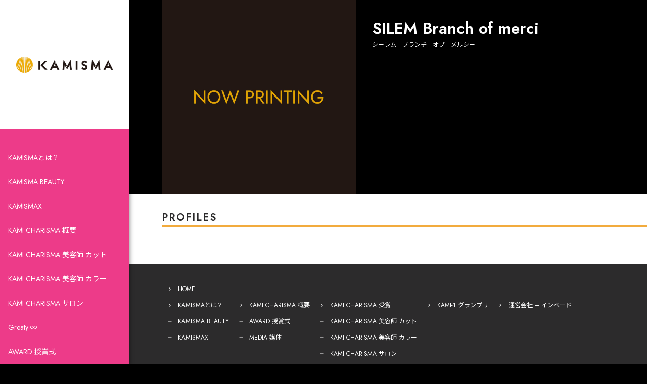

--- FILE ---
content_type: text/html; charset=UTF-8
request_url: https://kamisma.com/salon/silem-branch-of-merci/
body_size: 14721
content:
<!doctype html>
<html lang="ja">
<head>
<meta charset="UTF-8">
<meta http-equiv="content-language" content="ja">
<meta name="google" content="notranslate">
<meta name="viewport" content="width=device-width, initial-scale=1.0, minimum-scale=1.0, maximum-scale=1.0, user-scalable=no">
<meta name="format-detection" content="telephone=no">
<title>SILEM Branch of merci - KAMISMA【カミスマ】</title>
<link rel="alternate" hreflang="ja" href="https://">
<link rel="preconnect" href="https://fonts.googleapis.com">
<link rel="preconnect" href="https://fonts.gstatic.com" crossorigin>
<link href="https://fonts.googleapis.com/css2?family=Jost:wght@100;400;600&family=Noto+Sans+JP:wght@100;400;700&display=swap" rel="stylesheet">
<link href="https://fonts.googleapis.com/icon?family=Material+Icons" rel="stylesheet">
<link rel="stylesheet" href="https://fonts.googleapis.com/css2?family=Material+Symbols+Outlined:opsz,wght,FILL,GRAD@20..48,100..700,0..1,-50..200" />  
<!-- favicon -->
<link rel="apple-touch-icon" sizes="180x180" href="https://kamisma.com/cms2022/wp-content/themes/TYPE-A/favicons/apple-touch-icon.png">
<link rel="icon" type="image/png" sizes="32x32" href="https://kamisma.com/cms2022/wp-content/themes/TYPE-A/favicons/favicon-32x32.png">
<link rel="icon" type="image/png" sizes="16x16" href="https://kamisma.com/cms2022/wp-content/themes/TYPE-A/favicons/favicon-16x16.png">
<link rel="manifest" href="https://kamisma.com/cms2022/wp-content/themes/TYPE-A/favicons/site.webmanifest">
<link rel="mask-icon" href="https://kamisma.com/cms2022/wp-content/themes/TYPE-A/favicons/safari-pinned-tab.svg" color="#e83e0b">
<meta name="msapplication-TileColor" content="#e83e0b">
<meta name="theme-color" content="#ffffff">
<!-- /favicon -->
<meta name='robots' content='index, follow, max-image-preview:large, max-snippet:-1, max-video-preview:-1' />

	<!-- This site is optimized with the Yoast SEO plugin v26.7 - https://yoast.com/wordpress/plugins/seo/ -->
	<link rel="canonical" href="https://kamisma.com/salon/silem-branch-of-merci/" />
	<meta property="og:locale" content="ja_JP" />
	<meta property="og:type" content="article" />
	<meta property="og:title" content="SILEM Branch of merci - KAMISMA【カミスマ】" />
	<meta property="og:url" content="https://kamisma.com/salon/silem-branch-of-merci/" />
	<meta property="og:site_name" content="KAMISMA【カミスマ】" />
	<meta name="twitter:card" content="summary_large_image" />
	<script type="application/ld+json" class="yoast-schema-graph">{"@context":"https://schema.org","@graph":[{"@type":"WebPage","@id":"https://kamisma.com/salon/silem-branch-of-merci/","url":"https://kamisma.com/salon/silem-branch-of-merci/","name":"SILEM Branch of merci - KAMISMA【カミスマ】","isPartOf":{"@id":"https://kamisma.com/#website"},"datePublished":"2022-03-27T12:49:31+00:00","breadcrumb":{"@id":"https://kamisma.com/salon/silem-branch-of-merci/#breadcrumb"},"inLanguage":"ja","potentialAction":[{"@type":"ReadAction","target":["https://kamisma.com/salon/silem-branch-of-merci/"]}]},{"@type":"BreadcrumbList","@id":"https://kamisma.com/salon/silem-branch-of-merci/#breadcrumb","itemListElement":[{"@type":"ListItem","position":1,"name":"ホーム","item":"https://kamisma.com/"},{"@type":"ListItem","position":2,"name":"SILEM Branch of merci"}]},{"@type":"WebSite","@id":"https://kamisma.com/#website","url":"https://kamisma.com/","name":"KAMISMA【カミスマ】","description":"","potentialAction":[{"@type":"SearchAction","target":{"@type":"EntryPoint","urlTemplate":"https://kamisma.com/?s={search_term_string}"},"query-input":{"@type":"PropertyValueSpecification","valueRequired":true,"valueName":"search_term_string"}}],"inLanguage":"ja"}]}</script>
	<!-- / Yoast SEO plugin. -->


<link rel="alternate" title="oEmbed (JSON)" type="application/json+oembed" href="https://kamisma.com/wp-json/oembed/1.0/embed?url=https%3A%2F%2Fkamisma.com%2Fsalon%2Fsilem-branch-of-merci%2F" />
<link rel="alternate" title="oEmbed (XML)" type="text/xml+oembed" href="https://kamisma.com/wp-json/oembed/1.0/embed?url=https%3A%2F%2Fkamisma.com%2Fsalon%2Fsilem-branch-of-merci%2F&#038;format=xml" />
<style id='wp-img-auto-sizes-contain-inline-css' type='text/css'>
img:is([sizes=auto i],[sizes^="auto," i]){contain-intrinsic-size:3000px 1500px}
/*# sourceURL=wp-img-auto-sizes-contain-inline-css */
</style>
<style id='wp-emoji-styles-inline-css' type='text/css'>

	img.wp-smiley, img.emoji {
		display: inline !important;
		border: none !important;
		box-shadow: none !important;
		height: 1em !important;
		width: 1em !important;
		margin: 0 0.07em !important;
		vertical-align: -0.1em !important;
		background: none !important;
		padding: 0 !important;
	}
/*# sourceURL=wp-emoji-styles-inline-css */
</style>
<style id='wp-block-library-inline-css' type='text/css'>
:root{--wp-block-synced-color:#7a00df;--wp-block-synced-color--rgb:122,0,223;--wp-bound-block-color:var(--wp-block-synced-color);--wp-editor-canvas-background:#ddd;--wp-admin-theme-color:#007cba;--wp-admin-theme-color--rgb:0,124,186;--wp-admin-theme-color-darker-10:#006ba1;--wp-admin-theme-color-darker-10--rgb:0,107,160.5;--wp-admin-theme-color-darker-20:#005a87;--wp-admin-theme-color-darker-20--rgb:0,90,135;--wp-admin-border-width-focus:2px}@media (min-resolution:192dpi){:root{--wp-admin-border-width-focus:1.5px}}.wp-element-button{cursor:pointer}:root .has-very-light-gray-background-color{background-color:#eee}:root .has-very-dark-gray-background-color{background-color:#313131}:root .has-very-light-gray-color{color:#eee}:root .has-very-dark-gray-color{color:#313131}:root .has-vivid-green-cyan-to-vivid-cyan-blue-gradient-background{background:linear-gradient(135deg,#00d084,#0693e3)}:root .has-purple-crush-gradient-background{background:linear-gradient(135deg,#34e2e4,#4721fb 50%,#ab1dfe)}:root .has-hazy-dawn-gradient-background{background:linear-gradient(135deg,#faaca8,#dad0ec)}:root .has-subdued-olive-gradient-background{background:linear-gradient(135deg,#fafae1,#67a671)}:root .has-atomic-cream-gradient-background{background:linear-gradient(135deg,#fdd79a,#004a59)}:root .has-nightshade-gradient-background{background:linear-gradient(135deg,#330968,#31cdcf)}:root .has-midnight-gradient-background{background:linear-gradient(135deg,#020381,#2874fc)}:root{--wp--preset--font-size--normal:16px;--wp--preset--font-size--huge:42px}.has-regular-font-size{font-size:1em}.has-larger-font-size{font-size:2.625em}.has-normal-font-size{font-size:var(--wp--preset--font-size--normal)}.has-huge-font-size{font-size:var(--wp--preset--font-size--huge)}.has-text-align-center{text-align:center}.has-text-align-left{text-align:left}.has-text-align-right{text-align:right}.has-fit-text{white-space:nowrap!important}#end-resizable-editor-section{display:none}.aligncenter{clear:both}.items-justified-left{justify-content:flex-start}.items-justified-center{justify-content:center}.items-justified-right{justify-content:flex-end}.items-justified-space-between{justify-content:space-between}.screen-reader-text{border:0;clip-path:inset(50%);height:1px;margin:-1px;overflow:hidden;padding:0;position:absolute;width:1px;word-wrap:normal!important}.screen-reader-text:focus{background-color:#ddd;clip-path:none;color:#444;display:block;font-size:1em;height:auto;left:5px;line-height:normal;padding:15px 23px 14px;text-decoration:none;top:5px;width:auto;z-index:100000}html :where(.has-border-color){border-style:solid}html :where([style*=border-top-color]){border-top-style:solid}html :where([style*=border-right-color]){border-right-style:solid}html :where([style*=border-bottom-color]){border-bottom-style:solid}html :where([style*=border-left-color]){border-left-style:solid}html :where([style*=border-width]){border-style:solid}html :where([style*=border-top-width]){border-top-style:solid}html :where([style*=border-right-width]){border-right-style:solid}html :where([style*=border-bottom-width]){border-bottom-style:solid}html :where([style*=border-left-width]){border-left-style:solid}html :where(img[class*=wp-image-]){height:auto;max-width:100%}:where(figure){margin:0 0 1em}html :where(.is-position-sticky){--wp-admin--admin-bar--position-offset:var(--wp-admin--admin-bar--height,0px)}@media screen and (max-width:600px){html :where(.is-position-sticky){--wp-admin--admin-bar--position-offset:0px}}

/*# sourceURL=wp-block-library-inline-css */
</style><style id='global-styles-inline-css' type='text/css'>
:root{--wp--preset--aspect-ratio--square: 1;--wp--preset--aspect-ratio--4-3: 4/3;--wp--preset--aspect-ratio--3-4: 3/4;--wp--preset--aspect-ratio--3-2: 3/2;--wp--preset--aspect-ratio--2-3: 2/3;--wp--preset--aspect-ratio--16-9: 16/9;--wp--preset--aspect-ratio--9-16: 9/16;--wp--preset--color--black: #000000;--wp--preset--color--cyan-bluish-gray: #abb8c3;--wp--preset--color--white: #ffffff;--wp--preset--color--pale-pink: #f78da7;--wp--preset--color--vivid-red: #cf2e2e;--wp--preset--color--luminous-vivid-orange: #ff6900;--wp--preset--color--luminous-vivid-amber: #fcb900;--wp--preset--color--light-green-cyan: #7bdcb5;--wp--preset--color--vivid-green-cyan: #00d084;--wp--preset--color--pale-cyan-blue: #8ed1fc;--wp--preset--color--vivid-cyan-blue: #0693e3;--wp--preset--color--vivid-purple: #9b51e0;--wp--preset--gradient--vivid-cyan-blue-to-vivid-purple: linear-gradient(135deg,rgb(6,147,227) 0%,rgb(155,81,224) 100%);--wp--preset--gradient--light-green-cyan-to-vivid-green-cyan: linear-gradient(135deg,rgb(122,220,180) 0%,rgb(0,208,130) 100%);--wp--preset--gradient--luminous-vivid-amber-to-luminous-vivid-orange: linear-gradient(135deg,rgb(252,185,0) 0%,rgb(255,105,0) 100%);--wp--preset--gradient--luminous-vivid-orange-to-vivid-red: linear-gradient(135deg,rgb(255,105,0) 0%,rgb(207,46,46) 100%);--wp--preset--gradient--very-light-gray-to-cyan-bluish-gray: linear-gradient(135deg,rgb(238,238,238) 0%,rgb(169,184,195) 100%);--wp--preset--gradient--cool-to-warm-spectrum: linear-gradient(135deg,rgb(74,234,220) 0%,rgb(151,120,209) 20%,rgb(207,42,186) 40%,rgb(238,44,130) 60%,rgb(251,105,98) 80%,rgb(254,248,76) 100%);--wp--preset--gradient--blush-light-purple: linear-gradient(135deg,rgb(255,206,236) 0%,rgb(152,150,240) 100%);--wp--preset--gradient--blush-bordeaux: linear-gradient(135deg,rgb(254,205,165) 0%,rgb(254,45,45) 50%,rgb(107,0,62) 100%);--wp--preset--gradient--luminous-dusk: linear-gradient(135deg,rgb(255,203,112) 0%,rgb(199,81,192) 50%,rgb(65,88,208) 100%);--wp--preset--gradient--pale-ocean: linear-gradient(135deg,rgb(255,245,203) 0%,rgb(182,227,212) 50%,rgb(51,167,181) 100%);--wp--preset--gradient--electric-grass: linear-gradient(135deg,rgb(202,248,128) 0%,rgb(113,206,126) 100%);--wp--preset--gradient--midnight: linear-gradient(135deg,rgb(2,3,129) 0%,rgb(40,116,252) 100%);--wp--preset--font-size--small: 13px;--wp--preset--font-size--medium: 20px;--wp--preset--font-size--large: 36px;--wp--preset--font-size--x-large: 42px;--wp--preset--spacing--20: 0.44rem;--wp--preset--spacing--30: 0.67rem;--wp--preset--spacing--40: 1rem;--wp--preset--spacing--50: 1.5rem;--wp--preset--spacing--60: 2.25rem;--wp--preset--spacing--70: 3.38rem;--wp--preset--spacing--80: 5.06rem;--wp--preset--shadow--natural: 6px 6px 9px rgba(0, 0, 0, 0.2);--wp--preset--shadow--deep: 12px 12px 50px rgba(0, 0, 0, 0.4);--wp--preset--shadow--sharp: 6px 6px 0px rgba(0, 0, 0, 0.2);--wp--preset--shadow--outlined: 6px 6px 0px -3px rgb(255, 255, 255), 6px 6px rgb(0, 0, 0);--wp--preset--shadow--crisp: 6px 6px 0px rgb(0, 0, 0);}:where(.is-layout-flex){gap: 0.5em;}:where(.is-layout-grid){gap: 0.5em;}body .is-layout-flex{display: flex;}.is-layout-flex{flex-wrap: wrap;align-items: center;}.is-layout-flex > :is(*, div){margin: 0;}body .is-layout-grid{display: grid;}.is-layout-grid > :is(*, div){margin: 0;}:where(.wp-block-columns.is-layout-flex){gap: 2em;}:where(.wp-block-columns.is-layout-grid){gap: 2em;}:where(.wp-block-post-template.is-layout-flex){gap: 1.25em;}:where(.wp-block-post-template.is-layout-grid){gap: 1.25em;}.has-black-color{color: var(--wp--preset--color--black) !important;}.has-cyan-bluish-gray-color{color: var(--wp--preset--color--cyan-bluish-gray) !important;}.has-white-color{color: var(--wp--preset--color--white) !important;}.has-pale-pink-color{color: var(--wp--preset--color--pale-pink) !important;}.has-vivid-red-color{color: var(--wp--preset--color--vivid-red) !important;}.has-luminous-vivid-orange-color{color: var(--wp--preset--color--luminous-vivid-orange) !important;}.has-luminous-vivid-amber-color{color: var(--wp--preset--color--luminous-vivid-amber) !important;}.has-light-green-cyan-color{color: var(--wp--preset--color--light-green-cyan) !important;}.has-vivid-green-cyan-color{color: var(--wp--preset--color--vivid-green-cyan) !important;}.has-pale-cyan-blue-color{color: var(--wp--preset--color--pale-cyan-blue) !important;}.has-vivid-cyan-blue-color{color: var(--wp--preset--color--vivid-cyan-blue) !important;}.has-vivid-purple-color{color: var(--wp--preset--color--vivid-purple) !important;}.has-black-background-color{background-color: var(--wp--preset--color--black) !important;}.has-cyan-bluish-gray-background-color{background-color: var(--wp--preset--color--cyan-bluish-gray) !important;}.has-white-background-color{background-color: var(--wp--preset--color--white) !important;}.has-pale-pink-background-color{background-color: var(--wp--preset--color--pale-pink) !important;}.has-vivid-red-background-color{background-color: var(--wp--preset--color--vivid-red) !important;}.has-luminous-vivid-orange-background-color{background-color: var(--wp--preset--color--luminous-vivid-orange) !important;}.has-luminous-vivid-amber-background-color{background-color: var(--wp--preset--color--luminous-vivid-amber) !important;}.has-light-green-cyan-background-color{background-color: var(--wp--preset--color--light-green-cyan) !important;}.has-vivid-green-cyan-background-color{background-color: var(--wp--preset--color--vivid-green-cyan) !important;}.has-pale-cyan-blue-background-color{background-color: var(--wp--preset--color--pale-cyan-blue) !important;}.has-vivid-cyan-blue-background-color{background-color: var(--wp--preset--color--vivid-cyan-blue) !important;}.has-vivid-purple-background-color{background-color: var(--wp--preset--color--vivid-purple) !important;}.has-black-border-color{border-color: var(--wp--preset--color--black) !important;}.has-cyan-bluish-gray-border-color{border-color: var(--wp--preset--color--cyan-bluish-gray) !important;}.has-white-border-color{border-color: var(--wp--preset--color--white) !important;}.has-pale-pink-border-color{border-color: var(--wp--preset--color--pale-pink) !important;}.has-vivid-red-border-color{border-color: var(--wp--preset--color--vivid-red) !important;}.has-luminous-vivid-orange-border-color{border-color: var(--wp--preset--color--luminous-vivid-orange) !important;}.has-luminous-vivid-amber-border-color{border-color: var(--wp--preset--color--luminous-vivid-amber) !important;}.has-light-green-cyan-border-color{border-color: var(--wp--preset--color--light-green-cyan) !important;}.has-vivid-green-cyan-border-color{border-color: var(--wp--preset--color--vivid-green-cyan) !important;}.has-pale-cyan-blue-border-color{border-color: var(--wp--preset--color--pale-cyan-blue) !important;}.has-vivid-cyan-blue-border-color{border-color: var(--wp--preset--color--vivid-cyan-blue) !important;}.has-vivid-purple-border-color{border-color: var(--wp--preset--color--vivid-purple) !important;}.has-vivid-cyan-blue-to-vivid-purple-gradient-background{background: var(--wp--preset--gradient--vivid-cyan-blue-to-vivid-purple) !important;}.has-light-green-cyan-to-vivid-green-cyan-gradient-background{background: var(--wp--preset--gradient--light-green-cyan-to-vivid-green-cyan) !important;}.has-luminous-vivid-amber-to-luminous-vivid-orange-gradient-background{background: var(--wp--preset--gradient--luminous-vivid-amber-to-luminous-vivid-orange) !important;}.has-luminous-vivid-orange-to-vivid-red-gradient-background{background: var(--wp--preset--gradient--luminous-vivid-orange-to-vivid-red) !important;}.has-very-light-gray-to-cyan-bluish-gray-gradient-background{background: var(--wp--preset--gradient--very-light-gray-to-cyan-bluish-gray) !important;}.has-cool-to-warm-spectrum-gradient-background{background: var(--wp--preset--gradient--cool-to-warm-spectrum) !important;}.has-blush-light-purple-gradient-background{background: var(--wp--preset--gradient--blush-light-purple) !important;}.has-blush-bordeaux-gradient-background{background: var(--wp--preset--gradient--blush-bordeaux) !important;}.has-luminous-dusk-gradient-background{background: var(--wp--preset--gradient--luminous-dusk) !important;}.has-pale-ocean-gradient-background{background: var(--wp--preset--gradient--pale-ocean) !important;}.has-electric-grass-gradient-background{background: var(--wp--preset--gradient--electric-grass) !important;}.has-midnight-gradient-background{background: var(--wp--preset--gradient--midnight) !important;}.has-small-font-size{font-size: var(--wp--preset--font-size--small) !important;}.has-medium-font-size{font-size: var(--wp--preset--font-size--medium) !important;}.has-large-font-size{font-size: var(--wp--preset--font-size--large) !important;}.has-x-large-font-size{font-size: var(--wp--preset--font-size--x-large) !important;}
/*# sourceURL=global-styles-inline-css */
</style>

<style id='classic-theme-styles-inline-css' type='text/css'>
/*! This file is auto-generated */
.wp-block-button__link{color:#fff;background-color:#32373c;border-radius:9999px;box-shadow:none;text-decoration:none;padding:calc(.667em + 2px) calc(1.333em + 2px);font-size:1.125em}.wp-block-file__button{background:#32373c;color:#fff;text-decoration:none}
/*# sourceURL=/wp-includes/css/classic-themes.min.css */
</style>
<link rel='stylesheet' id='dashicons-css' href='https://kamisma.com/cms2022/wp-includes/css/dashicons.min.css?ver=6.9' type='text/css' media='all' />
<link rel='stylesheet' id='mmenu-css' href='https://kamisma.com/cms2022/wp-content/cache/autoptimize/css/autoptimize_single_cdbcdce418e96ff96fa053425f9dacab.css?ver=15' type='text/css' media='all' />
<link rel='stylesheet' id='ce_responsive-css' href='https://kamisma.com/cms2022/wp-content/plugins/simple-embed-code/css/video-container.min.css?ver=2.3.9' type='text/css' media='all' />
<link rel='stylesheet' id='style-css' href='https://kamisma.com/cms2022/wp-content/cache/autoptimize/css/autoptimize_single_5428462c33d3f7b808be8aebca28a6e6.css?ver=20251222924' type='text/css' media='' />
<link rel='stylesheet' id='slick-css' href='https://kamisma.com/cms2022/wp-content/cache/autoptimize/css/autoptimize_single_f38b2db10e01b1572732a3191d538707.css?ver=6.9' type='text/css' media='all' />
<link rel='stylesheet' id='slick-theme-css' href='https://kamisma.com/cms2022/wp-content/cache/autoptimize/css/autoptimize_single_f12de17e257002de14724f96d9316cf0.css?ver=6.9' type='text/css' media='all' />
<script type="text/javascript" src="https://kamisma.com/cms2022/wp-includes/js/jquery/jquery.min.js?ver=3.7.1" id="jquery-core-js"></script>
<script type="text/javascript" src="https://kamisma.com/cms2022/wp-includes/js/jquery/jquery-migrate.min.js?ver=3.4.1" id="jquery-migrate-js"></script>
<script type="text/javascript" src="https://kamisma.com/cms2022/wp-content/plugins/mmenu/js/mmenu.js?ver=15" id="mmenu-js"></script>
<link rel="https://api.w.org/" href="https://kamisma.com/wp-json/" /><link rel="alternate" title="JSON" type="application/json" href="https://kamisma.com/wp-json/wp/v2/cpt_salon/1049" /><link rel="EditURI" type="application/rsd+xml" title="RSD" href="https://kamisma.com/cms2022/xmlrpc.php?rsd" />
<meta name="generator" content="WordPress 6.9" />
<link rel='shortlink' href='https://kamisma.com/?p=1049' />
<!-- start Simple Custom CSS and JS -->
<style type="text/css">
.form_pdf_link{
	 padding: 1em;
    background: #ed3b89;
    color: #fff!important;
    border-radius: 0.5em;
    text-decoration: none;
    font-weight: 600;
    text-align: center;
	 white-space:nowrap;
}

</style>
<!-- end Simple Custom CSS and JS -->
<!-- start Simple Custom CSS and JS -->
<style type="text/css">
  .KB_card{
    width: 20em;
    padding: 1em;
    color: #333;
    border: 2px solid #b7b7b7;
    border-radius: 0.5em;
    margin: 1em;
    background: #fff;
    text-decoration: none;
    transition: .3s;
    &:hover{
      opacity: .7;
    }
    .img{
      width: 100%;
    }
    h3{
      text-align: center;
      margin: 0.5em auto;
    }
    p{
      font-size: 0.7em;
    }
    .tag_box{
      display: flex;
      flex-wrap: wrap;
      justify-content: center;
      align-items: center;
      width: 100%;
      gap: 1em;
      margin-top: 1.5em;
      .tag{
        font-size: 0.8em;
        width: calc(50% - 1em);
        padding: 0.5em 0;
		  background: #834baf;
		  border-radius: 0.3em;
        color: #fff;
        text-align: center;
        display: flex;
        flex-direction: column;
      }
    }
  }

  #KB_card_box{
     width: 90%;
     margin: auto;
     display: flex;
     flex-wrap: wrap;
     justify-content: center;
     align-items: center;

  }

  #KB_btn_box{
    display: flex;
    flex-wrap: wrap;
    justify-content: center;
    align-items: center;
    gap: 1em;
    margin: auto;
  }
  .KB_sort_btn{
    width: 12em;
    height: 4em;
    text-align: center;
    border: unset;
    background: #824baf;
    color: #fff;
    font-weight: 600;
    letter-spacing: 0.15em;
    border-radius: 0.3em;
    font-size: 1em;
    display: flex;
    justify-content: center;
    align-items: center;
    text-decoration: none;
    transition: .3s;
    &:active,
    &:hover{
      opacity: .7;
      cursor: pointer;
		border:unset;
		background: #824baf;
    }
	 &:link,
	 &:visited{
		 color:#fff;
	 }
  }
  @media screen and (max-width:790px) {
    .KB_sort_btn{
      font-size: 3vw;
    }
  }
  @media screen and (max-width:500px) {
    .KB_sort_btn{
      font-size: 3.5vw;
    }
  }</style>
<!-- end Simple Custom CSS and JS -->
</head>
<body>
<div id="silem-branch-of-merci" class="wrapper salon">
<header id="global-header">
  <a href="https://kamisma.com/" id="logo"><img src="https://kamisma.com/cms2022/wp-content/uploads/2022/03/KAMISMA-Logo.png" alt="KAMISMA【カミスマ】"></a>
  <nav id="global-nav">
    <ul>
      <li><a href="https://kamisma.com/about-kamisma/">KAMISMAとは？</a></li>
<li><a href="https://kamisma.com/kamisma-beauty/">KAMISMA BEAUTY</a></li>
<li><a href="https://kamisma.com/kamismax/">KAMISMAX</a></li>
<li><a href="https://kamisma.com/about-kami-charisma/">KAMI CHARISMA 概要</a></li>
<li><a href="https://kamisma.com/kami-charisma-stylist/cut/">KAMI CHARISMA 美容師 カット</a></li>
<li><a href="https://kamisma.com/kami-charisma-stylist/color/">KAMI CHARISMA 美容師 カラー</a></li>
<li><a href="https://kamisma.com/kami-charisma-salon/">KAMI CHARISMA サロン</a></li>
<li><a href="https://kamisma.com/greaty-infinity-all/">Greaty ∞</a></li>
<li><a href="https://kamisma.com/award/">AWARD 授賞式</a></li>
<li><a href="https://kamisma.com/media/">MEDIA 媒体</a></li>
<li class="current_page_parent"><a href="https://kamisma.com/news/">NEWS お知らせ</a></li>
<li><a href="https://kamisma.com/kami-1-gp/">KAMI-1 グランプリ</a></li>
    </ul>
  </nav>
  <ul id="btn-list">
    <li id="hamburger-btn"><span class="material-icons">menu</span></li>
  </ul>
</header>
<div class="container">
<main class="detail">
<div class="row names">
    <div class="col">
        <h1>SILEM Branch of merci<span class="kana">シーレム　ブランチ　オブ　メルシー</span></h1>
        <div class="image">
                        <img src="https://kamisma.com/cms2022/wp-content/themes/TYPE-A/images/now_printing.jpg" alt="NOW PRINTING">
                    </div>
        <div class="overview"></div>
    </div>
</div>
<div class="row profiles">
    <div class="col">
        <h2 class="title">PROFILES</h2>
        <dl>
                                                        </dl>
    </div>
</div>
</main>
<footer id="global-footer" class="row">
  <div class="col">
    <nav id="footer-nav">
      <ul>
<li><a href="https://kamisma.com/">HOME</a></li>
<li><a href="https://kamisma.com/about-kamisma/">KAMISMAとは？</a>
<ul class="sub-menu">
	<li><a href="https://kamisma.com/kamisma-beauty/">KAMISMA BEAUTY</a></li>
	<li><a href="https://kamisma.com/kamismax/">KAMISMAX</a></li>
</ul>
</li>
<li><a href="https://kamisma.com/about-kami-charisma/">KAMI CHARISMA 概要</a>
<ul class="sub-menu">
	<li><a href="https://kamisma.com/award/">AWARD 授賞式</a></li>
	<li><a href="https://kamisma.com/media/">MEDIA 媒体</a></li>
</ul>
</li>
<li><a>KAMI CHARISMA 受賞</a>
<ul class="sub-menu">
	<li><a href="https://kamisma.com/kami-charisma-stylist/cut/">KAMI CHARISMA 美容師 カット</a></li>
	<li><a href="https://kamisma.com/kami-charisma-stylist/color/">KAMI CHARISMA 美容師 カラー</a></li>
	<li><a href="https://kamisma.com/kami-charisma-salon/">KAMI CHARISMA サロン</a></li>
	<li><a href="https://kamisma.com/greaty-infinity-stylist/">Greaty ∞ 美容師</a></li>
	<li><a href="https://kamisma.com/greaty-infinity-salon/">Greaty ∞ サロン</a></li>
</ul>
</li>
<li><a href="https://kamisma.com/kami-1-gp/">KAMI-1 グランプリ</a></li>
<li><a href="https://kamisma.com/company/">運営会社 &#8211; インベード</a></li>
      </ul>
    </nav>
    <p id="copyright">&copy; 2026 KAMISMA【カミスマ】</p>
  </div>
</footer>
</div><!-- /container -->
</div><!-- /wrapper -->
<script type="speculationrules">
{"prefetch":[{"source":"document","where":{"and":[{"href_matches":"/*"},{"not":{"href_matches":["/cms2022/wp-*.php","/cms2022/wp-admin/*","/cms2022/wp-content/uploads/*","/cms2022/wp-content/*","/cms2022/wp-content/plugins/*","/cms2022/wp-content/themes/TYPE-A/*","/*\\?(.+)"]}},{"not":{"selector_matches":"a[rel~=\"nofollow\"]"}},{"not":{"selector_matches":".no-prefetch, .no-prefetch a"}}]},"eagerness":"conservative"}]}
</script>
<script type="text/javascript" id="wpfront-scroll-top-js-extra">
/* <![CDATA[ */
var wpfront_scroll_top_data = {"data":{"css":"#wpfront-scroll-top-container{position:fixed;cursor:pointer;z-index:9999;border:none;outline:none;background-color:rgba(0,0,0,0);box-shadow:none;outline-style:none;text-decoration:none;opacity:0;display:none;align-items:center;justify-content:center;margin:0;padding:0}#wpfront-scroll-top-container.show{display:flex;opacity:1}#wpfront-scroll-top-container .sr-only{position:absolute;width:1px;height:1px;padding:0;margin:-1px;overflow:hidden;clip:rect(0,0,0,0);white-space:nowrap;border:0}#wpfront-scroll-top-container .text-holder{padding:3px 10px;-webkit-border-radius:3px;border-radius:3px;-webkit-box-shadow:4px 4px 5px 0px rgba(50,50,50,.5);-moz-box-shadow:4px 4px 5px 0px rgba(50,50,50,.5);box-shadow:4px 4px 5px 0px rgba(50,50,50,.5)}#wpfront-scroll-top-container{right:16px;bottom:120px;}#wpfront-scroll-top-container img{width:48px;height:48px;}#wpfront-scroll-top-container .text-holder{color:#ffffff;background-color:#000000;width:48px;height:48px;line-height:48px;}#wpfront-scroll-top-container .text-holder:hover{background-color:#000000;}#wpfront-scroll-top-container i{color:#000000;}","html":"\u003Cbutton id=\"wpfront-scroll-top-container\" aria-label=\"\" title=\"\" \u003E\u003Cimg src=\"https://kamisma.com/cms2022/wp-content/plugins/wpfront-scroll-top/includes/assets/icons/1.png\" alt=\"\" title=\"\"\u003E\u003C/button\u003E","data":{"hide_iframe":false,"button_fade_duration":200,"auto_hide":false,"auto_hide_after":2,"scroll_offset":200,"button_opacity":0.8000000000000000444089209850062616169452667236328125,"button_action":"top","button_action_element_selector":"","button_action_container_selector":"html, body","button_action_element_offset":0,"scroll_duration":400}}};
//# sourceURL=wpfront-scroll-top-js-extra
/* ]]> */
</script>
<script type="text/javascript" src="https://kamisma.com/cms2022/wp-content/plugins/wpfront-scroll-top/includes/assets/wpfront-scroll-top.min.js?ver=3.0.1.09211" id="wpfront-scroll-top-js"></script>
<script type="text/javascript" src="https://kamisma.com/cms2022/wp-content/themes/TYPE-A/js/add.js?ver=6.9" id="add-js"></script>
<script type="text/javascript" src="https://kamisma.com/cms2022/wp-content/themes/TYPE-A/js/footerFixed.js?ver=6.9" id="footerFixed-js"></script>
<script type="text/javascript" src="https://kamisma.com/cms2022/wp-content/themes/TYPE-A/js/slick/slick.min.js?ver=6.9" id="slick-js"></script>
<script id="wp-emoji-settings" type="application/json">
{"baseUrl":"https://s.w.org/images/core/emoji/17.0.2/72x72/","ext":".png","svgUrl":"https://s.w.org/images/core/emoji/17.0.2/svg/","svgExt":".svg","source":{"concatemoji":"https://kamisma.com/cms2022/wp-includes/js/wp-emoji-release.min.js?ver=6.9"}}
</script>
<script type="module">
/* <![CDATA[ */
/*! This file is auto-generated */
const a=JSON.parse(document.getElementById("wp-emoji-settings").textContent),o=(window._wpemojiSettings=a,"wpEmojiSettingsSupports"),s=["flag","emoji"];function i(e){try{var t={supportTests:e,timestamp:(new Date).valueOf()};sessionStorage.setItem(o,JSON.stringify(t))}catch(e){}}function c(e,t,n){e.clearRect(0,0,e.canvas.width,e.canvas.height),e.fillText(t,0,0);t=new Uint32Array(e.getImageData(0,0,e.canvas.width,e.canvas.height).data);e.clearRect(0,0,e.canvas.width,e.canvas.height),e.fillText(n,0,0);const a=new Uint32Array(e.getImageData(0,0,e.canvas.width,e.canvas.height).data);return t.every((e,t)=>e===a[t])}function p(e,t){e.clearRect(0,0,e.canvas.width,e.canvas.height),e.fillText(t,0,0);var n=e.getImageData(16,16,1,1);for(let e=0;e<n.data.length;e++)if(0!==n.data[e])return!1;return!0}function u(e,t,n,a){switch(t){case"flag":return n(e,"\ud83c\udff3\ufe0f\u200d\u26a7\ufe0f","\ud83c\udff3\ufe0f\u200b\u26a7\ufe0f")?!1:!n(e,"\ud83c\udde8\ud83c\uddf6","\ud83c\udde8\u200b\ud83c\uddf6")&&!n(e,"\ud83c\udff4\udb40\udc67\udb40\udc62\udb40\udc65\udb40\udc6e\udb40\udc67\udb40\udc7f","\ud83c\udff4\u200b\udb40\udc67\u200b\udb40\udc62\u200b\udb40\udc65\u200b\udb40\udc6e\u200b\udb40\udc67\u200b\udb40\udc7f");case"emoji":return!a(e,"\ud83e\u1fac8")}return!1}function f(e,t,n,a){let r;const o=(r="undefined"!=typeof WorkerGlobalScope&&self instanceof WorkerGlobalScope?new OffscreenCanvas(300,150):document.createElement("canvas")).getContext("2d",{willReadFrequently:!0}),s=(o.textBaseline="top",o.font="600 32px Arial",{});return e.forEach(e=>{s[e]=t(o,e,n,a)}),s}function r(e){var t=document.createElement("script");t.src=e,t.defer=!0,document.head.appendChild(t)}a.supports={everything:!0,everythingExceptFlag:!0},new Promise(t=>{let n=function(){try{var e=JSON.parse(sessionStorage.getItem(o));if("object"==typeof e&&"number"==typeof e.timestamp&&(new Date).valueOf()<e.timestamp+604800&&"object"==typeof e.supportTests)return e.supportTests}catch(e){}return null}();if(!n){if("undefined"!=typeof Worker&&"undefined"!=typeof OffscreenCanvas&&"undefined"!=typeof URL&&URL.createObjectURL&&"undefined"!=typeof Blob)try{var e="postMessage("+f.toString()+"("+[JSON.stringify(s),u.toString(),c.toString(),p.toString()].join(",")+"));",a=new Blob([e],{type:"text/javascript"});const r=new Worker(URL.createObjectURL(a),{name:"wpTestEmojiSupports"});return void(r.onmessage=e=>{i(n=e.data),r.terminate(),t(n)})}catch(e){}i(n=f(s,u,c,p))}t(n)}).then(e=>{for(const n in e)a.supports[n]=e[n],a.supports.everything=a.supports.everything&&a.supports[n],"flag"!==n&&(a.supports.everythingExceptFlag=a.supports.everythingExceptFlag&&a.supports[n]);var t;a.supports.everythingExceptFlag=a.supports.everythingExceptFlag&&!a.supports.flag,a.supports.everything||((t=a.source||{}).concatemoji?r(t.concatemoji):t.wpemoji&&t.twemoji&&(r(t.twemoji),r(t.wpemoji)))});
//# sourceURL=https://kamisma.com/cms2022/wp-includes/js/wp-emoji-loader.min.js
/* ]]> */
</script>
<!-- start Simple Custom CSS and JS -->
<script type="text/javascript">
    let KB_card_all_list = [
      // 朝日 光輝
      {
        open:true,
        img:"https://kamisma.com/cms2022/wp-content/uploads/2024/07/ASAHI.jpg",
        name:"朝日 光輝",
        salon:"SUNVALLEY",
        text:"雑誌や広告のヘア&メイク、セミナーなどなど、とにかく忙しい。しかし、彼の軸はサロンワークにある。目の前のお客様をいかに美しく魅力的に仕上げるかを考える時間が好きだという。リアルトレンドを追求し、日々技術の向上も怠らないからこそ、世代を超えて多くの同業者から憧れられる存在なのだろう。ヘアメイクアップアーティストとしての豊富な経験を生かし、美容アイテムの開発にも携わる。新作は、こだわりが詰まったリキッドアイライナー「FREELY」。",
        menu:[
          {
            title:"カット",
            price:"￥5,000",
          },
          {
            title:"カラー",
            price:"￥5,000",
          },
          {
            title:"特別なメニュー",
            price:"￥5,000",
          },
        ],
        link:"#",
      },
      // いわSUN
      {
        open:false,
        img:"https://kamisma.com/cms2022/wp-content/uploads/2024/07/IWA.jpg",
        name:"いわSUN",
        salon:"i.Tokyo",
        text:"10店舗展開する「i.」グループの総合プロデューサー。月間指名売上げ3400万円の記録を持ち、4年連続年間個人総売上1億円を達成している。国内にとどまらず、海外でもセミナーを開く、ショートヘア界のトップランナー。彼が考案したかわいらしく、小顔に見える「ミニーショート」 で、髪を短くするのには抵抗があった人たちもトライしやすくなり、ショートヘア人口は爆発的に 増加した。一過性の流行りではなく、スピーディで丁寧な仕事で客足は途切れることがない。",
        menu:[
          {
            title:"カット",
            price:"￥5,000",
          },
          {
            title:"カラー",
            price:"￥5,000",
          },
          {
            title:"トリートメント",
            price:"￥5,000",
          },
        ],
        link:"#",
      },
      // 岡村 享央
      {
        open:true,
        img:"https://kamisma.com/cms2022/wp-content/uploads/2024/07/OKAMRA.jpg",
        name:"岡村 享央",
        salon:"MINX",
        text:"経済が低迷するなか、MINXは歩みを止めず世界から注目されるトレンド発信地・渋谷に大型サロ ンをオープン。リアルとデジタルを融合させた最先端のサロンだ。どんなにテクノロジーが進化し ても、お客様の髪をデザインし、カットするのは人。長いキャリアを誇りカットの名手と言われる 岡村氏だが、常に基本を大切にし、そこから幅、奥行きを広げて、顧客を飽きさせない新鮮なスタ イルを提供している。自分自身が進化し続けることで、新しい提案ができるのだという。",        
        menu:[
          {
            title:"カット",
            price:"￥5,000",
          },
          {
            title:"カラー",
            price:"￥5,000",
          },
          {
            title:"トリートメント",
            price:"￥5,000",
          },
        ],
        link:"#",
      },
      // 川島 文夫
      {
        open:true,
        img:"https://kamisma.com/cms2022/wp-content/uploads/2024/07/KAWASHIMA.jpg",
        name:"川島 文夫",
        salon:"PEEK-A-BOO 青山",
        text:"「生涯美容師」であり続けたいと、75歳の今もフロアに立つ、美容界の生きるレジェンド。半世紀にわたりハサミを握り、数えきれない人たちを幸せにしてきた。世界が認めた「ボックスボ ブ」は、時代が変わっても愛されるヘアスタイルとして残り続けている。お客様のオーダーに最大限応えられるよう、技術も感性もアップデートすることを忘れない。不動の地位を得ても常に変化と挑戦を求めて突き進む姿は、サロンスタッフのみならず、全国の美容師の指針となっている。",
        menu:[
          {
            title:"カット",
            price:"￥5,000",
          },
          {
            title:"カラー",
            price:"￥5,000",
          },
          {
            title:"トリートメント",
            price:"￥5,000",
          },
        ],
        link:"#",
      },
      // 川畑 タケル
      {
        open:true,
        img:"https://kamisma.com/cms2022/wp-content/uploads/2024/07/KAWABATA.jpg",
        name:"川畑 タケル",
        salon:"BEAUTRIUM 七里ヶ浜",
        text:"最高のロケーションと、ハッピーオーラただよう川畑氏との相 乗効果で、サロンに一歩足を踏み入れるだけで極上の癒やしが 得られる。海が一望できる場所にサロンを構えてから15年がたった。やわらかく動く髪を生む「スライドカット」の神技は、ますます冴えわたる。「ナチュラル&ちょっとのインパクト」をテーマに、街のなかで目を引くスタイルを作り出す。子どもの頃から養ってきた審美眼と、自由な発想でオリジナリティを確 立している。",
        menu:[
          {
            title:"カット",
            price:"￥5,000",
          },
          {
            title:"カラー",
            price:"￥5,000",
          },
          {
            title:"トリートメント",
            price:"￥5,000",
          },
        ],
        link:"#",
      },
      // 小西 恭平
      {
        open:true,
        img:"https://kamisma.com/cms2022/wp-content/uploads/2024/07/KONISHI.jpg",
        name:"小西 恭平",
        salon:"COA GINZA",
        text:"Instagramのフォロワー数は2023年11月現在、47.7万人と美容師No.1を誇る、インフルエンサー。2021年に独立し、COAをオープンし、現在は3店舗まで拡大。美容学校時代からカットが好きで、常に練習をしていた努力家。ミディアムからロングの女性らしいスタイルに定評があり、レイヤーカットにおいてはトップクラス。COAの中心メンバーとともにレイヤーのカットテクニックをまとめた本を出版。メディアにも多数出演し、今後の美容界をリードする一人になるだろう。",
        menu:[
          {
            title:"カット",
            price:"￥5,000",
          },
          {
            title:"カラー",
            price:"￥5,000",
          },
          {
            title:"トリートメント",
            price:"￥5,000",
          },
        ],
        link:"#",
      },
      // 齋藤 正太
      {
        open:true,
        img:"https://kamisma.com/cms2022/wp-content/uploads/2024/07/SAITOU.jpg",
        name:"齋藤 正太",
        salon:"syn",
        text:"メンズビューティ界の若きカリスマ。美的センスにあふれ、独自の世界観で他のメンズヘアとは一線を画す。理論に基づいた確かな技術と、心が動かされる美しさを表現するスキルが合わさり、魅 力的なスタイルを提案できるのだ。お客様を深く知り、どんなスタイルにしたいのかをしっかりと聞き出して周りからもカッコいいと言われるデザインを構築していく。彼にカットしてもらうと自己肯定感が上がるそうだ。自身の技術と哲学をまとめた著書を出版し、反響呼んでいる。",
        menu:[
          {
            title:"カット",
            price:"￥5,000",
          },
          {
            title:"カラー",
            price:"￥5,000",
          },
          {
            title:"トリートメント",
            price:"￥5,000",
          },
        ],
        link:"#",
      },
      // 高木 琢也
      {
        open:true,
        img:"https://kamisma.com/cms2022/wp-content/uploads/2024/07/TAKAGI.jpg",
        name:"高木 琢也",
        salon:"OCEAN TOKYO",
        text:"2013年に誕生したOCEAN TOKYOが10年を迎え、200人のスタッフを抱えるまでに。記念の年に、小栗旬さんを起用した動画CMを制作し話題となった。この10年の間には日本最大ヘアコンテスト3連覇、『プロフェッショナル仕事の流儀』(NHK)に異例の4回出演、パリコレでのヘア担当、数々 のヘアショー、テレビ出演、著名人のヘア&メイク……。ここでは語り切れないほどの実績を残してきた。話題性だけでなく誰よりも努力し、有言実行。快進撃はまだまだ続きそうだ。",
        menu:[
          {
            title:"カット",
            price:"￥5,000",
          },
          {
            title:"カラー",
            price:"￥5,000",
          },
          {
            title:"トリートメント",
            price:"￥5,000",
          },
        ],
        link:"#",
      },
      // 奈良 裕也
      {
        open:true,
        img:"https://kamisma.com/cms2022/wp-content/uploads/2024/07/NARA.jpg",
        name:"奈良 裕也",
        salon:"SHIMA HARAJUKU",
        text:"SHIMAの看板を背負いながら、世界をまたにかけヘアメイクアップアーティストとして活動。他業種の人たちと交流を深め、多様な価値観に触れることがサロンワークみも生きていくるという。本職は美容師であるということを忘れず、どんなに忙しくてもお客様と向き合う時間を作っている。リアルではシンプルなスタイルを基本とするが、ヘアショーなどクリエイティブな面では奇想天外な発想で毎回驚きを与えてくれる。ボーダレス時代らしい、新しい美容師像を作り上げた一人だ。",
        menu:[
          {
            title:"カット",
            price:"￥5,000",
          },
          {
            title:"カラー",
            price:"￥5,000",
          },
          {
            title:"トリートメント",
            price:"￥5,000",
          },
        ],
        link:"#",
      },
      // 松永 英樹
      {
        open:true,
        img:"https://kamisma.com/cms2022/wp-content/uploads/2024/07/MATSUNAGA.jpg",
        name:"松永 英樹",
        salon:"ABBEY",
        text:"ベーシックカットの匠といえば、松永氏の名が挙がるだろう。どの角度からみても美しいフォルムを生み出すテクニックは神技。その技術を学びたいと美容学校、美容室から講師のオファーが絶えない。アジアを中心に海外でもセミナーを開催。また、カットテクニックをまとめた著書も出版。自身3冊目 となる『パートカット全部』は、前髪やもみあげなどパートごとのテクニックを紹介し、好評を得ている。30年以上のキャリアに甘えることなく、日々技術を磨くことを忘れない姿勢は学びたいところだ。",
        menu:[
          {
            title:"カット",
            price:"￥5,000",
          },
          {
            title:"カラー",
            price:"￥5,000",
          },
          {
            title:"トリートメント",
            price:"￥5,000",
          },
        ],
        link:"#",
      },
      // 宮村 浩気
      {
        open:true,
        img:"https://kamisma.com/cms2022/wp-content/uploads/2024/07/MIYAMURA.jpg",
        name:"宮村 浩気",
        salon:"AFLOAT",
        text:"その時代の流行を取り入れながら、一貫しているのはかわいくてモテるスタイル。「かわいくしかできない」と言えるのは、元祖・カリスマゆえ。やわらかく動く毛束を生み出すカット技術は、オリジナリティを追求して編み出したもの。巻き髪のテクニックもオンリーワンだが、家でも再現できるようにヘアアイロンをプロデュースし、大ヒットとなった。セミナーやヘアショーへの出演依頼も多く、国内外を飛び回る日々。勢いは衰えることなく美容界の先頭集団を走り続けている。",
        menu:[
          {
            title:"カット",
            price:"￥5,000",
          },
          {
            title:"カラー",
            price:"￥5,000",
          },
          {
            title:"トリートメント",
            price:"￥5,000",
          },
        ],
        link:"#",
      },
    ]
    
    KB_btn_load();
    KB_card_load(KB_card_all_list);

    function KB_btn_load() {
      KB_btn_box.innerHTML = `
        <button class="KB_sort_btn" onclick="KB_open_sort(this);KB_select_reset();">
          メニュー公開中
        </button>
        <select class="KB_sort_btn" onchange="KB_menu_sort(this.value,this);" name="category_select">
          <option value="" disabled selected>
            カテゴリーで選ぶ
          </option>
          <option value="カット">
            カット
          </option>
          <option value="パーマ">
            パーマ
          </option>
          <option value="トリートメント">
            トリートメント
          </option>
          <option value="ヘッドスパ">
            ヘッドスパ
          </option>
          <option value="カラー">
            カラー
          </option>
        </select>
        <button class="KB_sort_btn" onclick="KB_menu_sort(this.value,this);KB_select_reset();" value="特別なメニュー">
          特別なメニュー
        </button>
        <a class="KB_sort_btn" href="https://beauty.kamisma.com/concierge">
          ご相談窓口
        </a>
      `;
    }

    function KB_card_load(card_list) {
      KB_card_box.innerHTML = "";

      if(typeof KB_card_box !== 'undefined'){
        for (let i = 0; i < card_list.length; i++) {
          let menus = `<div class="tag_box">`; 
          for (let j = 0; j < card_list[i].menu.length; j++) {
            menus += `
              <div class="tag">
                <span>
                  `+card_list[i].menu[j].title+`
                </span>
                <span>
                  `+card_list[i].menu[j].price+`
                </span>
              </div>
            `;
          }
          menus += `</div>`; 

          KB_card_box.insertAdjacentHTML("beforeend",`
            <a href="`+card_list[i].link+`" class="KB_card">
              <img class="img" src="`+card_list[i].img+`" alt="">
              <h3>
                `+card_list[i].name+`<br>
                <small>`+card_list[i].salon+`</small>
              </h3>
              <p>
                `+card_list[i].text+`
              </p>
              `+menus+`
            </a>
          `)
        }
      }

      if (KB_card_box.children.length == 0) {
        KB_card_box.innerHTML = `
          <p>
            <br>
            <br>
            条件に合う美容師が見つかりませんでした。<br>
          </p>
        `
      }
    }

    function KB_open_sort(click_DOM) {
      KB_card_load(KB_card_all_list.filter(stylist => stylist.open === true));

      let btns = document.getElementsByClassName("KB_sort_btn");
      for (let i = 0; i < btns.length; i++) {
        btns[i].style.background = "#824baf";
        btns[i].style.color = "#fff";
      }
      click_DOM.style.background = "#eee";
      click_DOM.style.color = "#824baf";
    }

    function KB_menu_sort(sort_code,click_DOM) {
      KB_card_load(KB_card_all_list.filter(stylist => stylist.menu.some( menus => menus.title === sort_code )));

      let btns = document.getElementsByClassName("KB_sort_btn");
      for (let i = 0; i < btns.length; i++) {
        btns[i].style.background = "#824baf";
        btns[i].style.color = "#fff";
      }
      click_DOM.style.background = "#eee";
      click_DOM.style.color = "#824baf";
    }

    function KB_select_reset() {
      console.log(document.getElementsByName("category_select"));
      document.getElementsByName("category_select")[0].children[0].selected = true;
    }
</script>
<!-- end Simple Custom CSS and JS -->
</body>
</html>


--- FILE ---
content_type: text/css
request_url: https://kamisma.com/cms2022/wp-content/cache/autoptimize/css/autoptimize_single_5428462c33d3f7b808be8aebca28a6e6.css?ver=20251222924
body_size: 7556
content:
@charset "utf-8";article,aside,details,figcaption,figure,footer,header,hgroup,hr,menu,nav,section{display:block}a,hr{padding:0}abbr,address,article,aside,audio,b,blockquote,body,canvas,caption,cite,code,dd,del,details,dfn,div,dl,dt,em,fieldset,figcaption,figure,footer,form,h1,h2,h3,h4,h5,h6,header,hgroup,html,i,iframe,img,ins,kbd,label,legend,li,mark,menu,nav,object,ol,p,pre,q,samp,section,small,span,strong,sub,summary,sup,table,tbody,td,tfoot,th,thead,time,tr,ul,var,video{margin:0;padding:0;border:0;outline:0;font-size:100%;vertical-align:baseline;background:0 0;font-weight:400}ins,mark{background-color:#ff9;color:#000}body{line-height:1}nav ul{list-style:none}blockquote,q{quotes:none}blockquote:after,blockquote:before,q:after,q:before{content:'';content:none}a{margin:0;font-size:100%;vertical-align:baseline;background:0 0}ins{text-decoration:none}mark{font-style:italic;font-weight:700}del{text-decoration:line-through}abbr[title],dfn[title]{border-bottom:1px dotted;cursor:help}table{border-collapse:collapse;border-spacing:0}hr{height:1px;border:0;border-top:1px solid #ccc;margin:1em 0}input,select{vertical-align:middle}img.bgmaximage{position:fixed!important}.material-icons{font-family:'Material Icons';font-weight:400;font-style:normal;font-size:24px;display:inline-block;line-height:1;text-transform:none;letter-spacing:normal;word-wrap:normal;white-space:nowrap;direction:ltr;-webkit-font-smoothing:antialiased;text-rendering:optimizeLegibility;-moz-osx-font-smoothing:grayscale;font-feature-settings:'liga'}html{width:100%;min-height:100%;margin:0;padding:0;-webkit-overflow-scrolling:touch;font-size:62.5%;font-display:swap;height:-webkit-fill-available;font-family:'Jost','Noto Sans JP',sans-serif;font-weight:100;background-color:#000;color:#ec6d88}body{width:100%;font-size:1.4rem;line-height:2;margin:0;padding:0;background-color:#fff;color:#2c2b2c;-webkit-text-size-adjust:100%;min-height:100vh;min-height:-webkit-fill-available}h1,h2,h3,h4,h5{line-height:1.5;font-weight:400;margin-bottom:.5em}h1{font-size:3.2rem}h2{font-size:2rem}h3{font-size:1.6rem}p{margin:1em 0}del{text-decoration:line-through 2px solid #e0465a}img{vertical-align:bottom;max-width:100%;height:auto;line-height:0;object-fit:contain}table{width:100%;margin-bottom:1em;text-align:left;border-collapse:collapse}th,td{padding:.5em;border:1px solid #ccc}table th,table td{width:auto !important}ul,ol{margin:0 0 1em 2em}a:link,a:visited{color:#231815;transition:.2s}a:hover{color:#231815;opacity:.8}img.alignleft,img.alignright{margin:0 0 1em}video{vertical-align:bottom;max-width:640px;margin:0 auto}@media(min-width:768px){h1{font-size:3.2rem}h2{font-size:2.4rem}h3{font-size:2rem}img.alignleft{width:calc(50% - 16px);float:left;margin:0 16px 16px 0}img.alignright{width:calc(50% - 16px);float:right;margin:0 0 16px 16px}}.link{text-align:center}.link a{display:inline-flex;align-items:center;justify-content:center;min-height:44px;border:3px double #a4752d;text-decoration:none;padding:0 1em;width:50%;max-width:414px;transition:.2s}.link a:hover{background-color:#a4752d;color:#fff}.title-border{display:flex;align-items:center;color:#fa0000}.title-border:before,.title-border:after{border-top:1px dashed #666;content:"";flex-grow:1}.title-border:before{margin-right:1rem}.title-border:after{margin-left:1rem}#global-header,.row,.col{box-sizing:border-box;margin:0;width:100%}.wrapper{margin:0;padding:0;min-height:100%;height:100%;width:100%}#global-header{height:48px;position:fixed;left:0;top:0;z-index:999}.container{padding-top:48px;overflow:hidden;min-height:100vh}.row{padding:0}.col{padding:16px}@media(min-width:768px){.row{padding:0 32px}}@media(min-width:1024px){.wrapper{display:flex}.col{padding:32px}#global-header{position:sticky;overflow-y:scroll;height:100vh;width:256px}.container{height:100%;width:calc( 100% - 256px );padding:0;position:static}}@media(min-width:1280px){.col,.cols-2,.cols-3{width:1024px;margin:0 auto}}#error404{text-align:center;min-height:calc( 100vh - 48px )}@media(min-width:768px){#eroor-404{min-height:calc( 100vh - 72px )}}.youtube{position:relative;width:100%;padding-top:56.25%}.youtube iframe{position:absolute;top:0;right:0;width:100% !important;height:100% !important}#global-access{margin:128px 0 0;padding:1px 0 0;background-color:#a4752d;color:#fff}#global-access .col{padding:32px}#global-access ul{margin:0;list-style:none;font-size:1.4rem;text-align:center}#global-access ul li{line-height:1.5}#global-access ul li a{text-decoration:none;color:#fff}.google-map{box-sizing:border-box;position:relative;width:100%;height:0;padding-bottom:100vw;overflow:hidden;border:1px solid #333;margin:1em 0}.google-map iframe{position:absolute;top:0;left:0;width:100%;height:100%;pointer-events:none}@media(min-width:768px){.google-map{padding-bottom:calc( 100vmin * .58 )}}#global-header{transition:.2s;background-color:#fff;-webkit-filter:drop-shadow(0 3px 5px rgba(0,0,0,.5));-moz-filter:drop-shadow(0 3px 5px rgba(0,0,0,.5));-ms-filter:drop-shadow(0 3px 5px rgba(0,0,0,.5));filter:drop-shadow(0 3px 5px rgba(0,0,0,.5))}#global-header #logo{flex-grow:0;margin-right:auto;display:flex;align-items:center;box-sizing:border-box;height:48px;width:auto;padding:0 8px}#global-header #logo:hover{opacity:1}#global-header #logo img{object-fit:contain;height:28px}#global-header #btn-list{list-style:none;display:flex;margin:0;width:auto;position:absolute;top:0;right:0}#global-header #btn-list li{margin:0;padding:0;min-width:48px;line-height:0}#global-header #btn-list li span,#global-header #btn-list li a{display:flex;align-items:center;justify-content:center;background-color:#ed3b89;color:#fff;text-decoration:none;cursor:pointer;padding:0;margin:0;height:48px;min-width:48px;font-size:2rem;box-sizing:border-box}#global-header #btn-list li span{font-size:32px}@media(min-width:1024px){#global-header{background-color:#ed3b89}#global-header #logo{flex-grow:0;height:256px;padding:0 32px;background-color:#fff}#global-header #logo img{height:auto}#global-header #btn-list{margin:0}#global-header #hamburger-btn{display:none}}#global-nav{display:none}@media(min-width:1024px){#global-nav{box-sizing:border-box;display:block;margin:32px 0;padding:0}#global-nav ul{margin:0;padding:0}#global-nav ul li{margin:0;padding:0}#global-nav ul li a{display:flex;height:48px;align-items:center;text-decoration:none;padding:0 16px;position:relative;color:rgba(255,255,255,1)}#global-nav ul li a:hover{color:rgba(255,255,255,.75)}#global-nav ul li a:after{position:absolute;left:0;bottom:0;display:block;content:"";height:1px;background-color:rgba(255,255,255,.8);transition:.5s;width:0}#global-nav ul li.current-menu-item a,#global-nav ul li.current-post-ancestor a{background-color:#fff;color:#da4b88}#global-nav ul li a:hover:after{width:100%}#global-nav ul.sub-menu{position:absolute;background-color:rgba(255,255,255,.5);transition:all .5s ease;top:72px;width:auto;display:block;visibility:hidden;opacity:0}}.mm-listitem a.mm-listitem__text{color:#fff}li.mm-listitem_selected a.mm-listitem__text{background-color:rgba(255,255,255,.2)}#global-footer{position:relative;background-color:#2c2b2c;color:#fff;margin-top:32px}#global-footer .col{padding-bottom:128px}#global-footer #copyright{font-size:1.2rem;text-align:center;margin:32px 0 0}#footer-nav{font-size:1.2rem}#footer-nav ul{margin:0}#footer-nav>ul:last-child{border-bottom:1px solid rgba(255,255,255,.3)}#footer-nav ul li{margin:0}#footer-nav ul li a{position:relative;box-sizing:border-box;text-decoration:none;color:#fff;display:flex;align-items:center;min-height:40px;padding:0 8px 0 32px;background-color:rgba(0,0,0,0);border-top:1px solid rgba(255,255,255,.3)}#footer-nav .sub-menu{display:flex;flex-wrap:wrap}#footer-nav .sub-menu li{width:50%;flex-grow:1}#footer-nav .sub-menu a{color:#fff;background-color:rgba(0,0,0,0)}#footer-nav a:before{position:absolute;top:0;left:0;display:flex;align-items:center;justify-content:center;font-family:"Material Icons";content:"keyboard_arrow_right";width:32px}#footer-nav .sub-menu a:before{content:"remove"}#footer-nav a:before{height:100%}@media(min-width:1024px){#footer-nav ul{display:flex;justify-content:flex-start;flex-wrap:wrap;width:100%;margin:0}#footer-nav ul:last-child{border:none}#footer-nav ul li:first-child{width:100%}#footer-nav ul li a{min-height:32px;background-color:rgba(0,0,0,0);border-top:1px solid rgba(0,0,0,.0)}#footer-nav ul li a:hover{text-decoration:underline}#footer-nav ul li ul{flex-direction:column;margin:0}#footer-nav ul li ul li{float:none}#footer-nav .sub-menu li{width:100%}}#intro{background-color:#000;min-height:256px;box-sizing:border-box}#intro .title{margin:0;padding:0;color:#fff;min-height:256px;display:flex;flex-direction:column;align-items:center;justify-content:center;word-break:keep-all;text-align:center}#intro h1#txt-title span{display:block;font-size:1.4rem}#intro h1#txt-title span.subtitle{font-size:1.4rem;color:#eba900}#intro h1#img-title{justify-content:center}#intro h1#img-title img{object-fit:cover;min-height:256px;max-height:512px}#intro.row{display:block}#intro .col{position:relative;padding:0 16px}#intro ul.bg-images{box-sizing:border-box;list-style:none;margin:0;padding:0 0 calc( 25vw - 16px ) 0}#intro ul.bg-images li{display:block}#intro ul.bg-images li img{object-fit:cover;height:calc( 100vw - 32px );width:calc( 100vw - 32px )}#intro #overview{max-width:40em;margin:0 0 0 auto;padding-top:calc( 32px - 2.1em )}#kami-charisma-stylist #intro,#kami-charisma-salon #intro{background-color:#000}#greaty-infinity-stylist #intro,#greaty-infinity-salon #intro{background-color:#aa202a}#home .links{position:fixed;bottom:24px;left:0;z-index:9999;width:100%;height:80px;transition:.2s;opacity:1}#home .links.fixed{opacity:1}#home .links ul{display:flex;justify-content:space-between;list-style:none;margin:0;padding:0}#home .links ul li{height:80px;width:calc( 100% / 2 - 16px );margin:8px;-webkit-filter:drop-shadow(0 3px 5px rgba(0,0,0,.5));-moz-filter:drop-shadow(0 3px 5px rgba(0,0,0,.5));-ms-filter:drop-shadow(0 3px 5px rgba(0,0,0,.5));filter:drop-shadow(0 3px 5px rgba(0,0,0,.5))}#home .links ul li a{display:flex;align-items:center;justify-content:center;background-color:#000;color:#fff;height:64px;width:100%;text-decoration:none;border-radius:4px;line-height:1.2;text-align:center}#home .links ul li.beauty a{background-color:rgba(84,27,134,.9)}#home .links ul li.max a{background-color:rgba(255,234,0,.9);color:#000}@media(min-width:1024px){#home .links{position:fixed;left:256px;z-index:9999;width:calc( 100% - 256px );height:80px;transition:.2s;opacity:1}}.contents{position:relative;padding:0}.contents .row:last-child{border:none;padding-bottom:64px}.contents .content h2{position:relative;display:flex;padding-left:1.5em}.contents .content h2:before{position:absolute;top:0;left:0;display:block;font-family:'Material Icons';content:'radio_button_checked';height:24px;width:24px;margin-right:8px;color:#f2ab3d}.contents img{box-sizing:border-box}.contents header,.contents footer{box-sizing:border-box;width:100%;padding:0}.contents .cols-2 .col,.contents .cols-3 .col{border-radius:5px;margin:0;padding:16px}.contents .overview{text-align:center}@media(min-width:768px){.contents header .col{padding:32px 16px 0}.contents footer .col{padding:0 16px 32px}.contents .cols-2,.contents .cols-3{display:flex;justify-content:space-between}.contents .cols-2 .col,.contents .cols-3 .col{margin:32px 0}.contents .cols-2 .col{width:calc( 100% / 2 - 16px )}.contents .cols-3 .col{width:calc( 100% / 3 - 16px )}}.reserve{background-color:#e8e4dd}.reserve h2{text-align:center;background-color:#fff;color:#000;display:flex;align-items:center;justify-content:center;padding:0 32px;min-height:64px;max-width:256px;margin:32px auto;letter-spacing:.1em;font-weight:700;line-height:1.2}.reserve .wrap{display:flex;flex-wrap:wrap}.reserve section{box-sizing:border-box;background-color:#fff;margin:8px;width:calc(( 100% / 2 ) - 16px )}.reserve section a{display:flex;flex-direction:column;text-decoration:none;color:#000}.reserve section a header{order:2;padding:8px;box-sizing:border-box;font-size:1.4rem}.reserve section a header h3{font-size:1.6rem}.reserve section a header h3 .english,.reserve section a header h3 .kana{display:block;font-size:1.2rem}.reserve section a header ul{list-style:none;margin:0}.reserve section img{order:1}@media (min-width:768px){.reserve section{width:calc(( 100% / 4 ) - 16px )}}.gallery-auto,.gallery-modal{position:relative;width:100%}.gallery-auto ul,.gallery-modal ul{list-style:none;margin:0;padding:0}.gallery-auto video{width:100%}.gallery-modal .modal-btn{display:flex;width:calc( 100% + 16px );margin:-8px}.gallery-modal .modal-btn li{margin:8px;cursor:pointer;transition:.2s;width:100%}.gallery-modal .modal-btn li:hover{opacity:.8}.gallery-modal .modal{display:none;position:fixed;top:0;left:0;height:100vh;width:100%;z-index:9999}.gallery-modal .modal-content{left:50%;padding:40px;position:absolute;top:50%;transform:translate(-50%,-50%);width:100%}.gallery-modal .modal-bg{background:rgba(0,0,0,.9);height:100vh;position:absolute;width:100%}.gallery-modal .modal-content video{width:100%}.gallery-modal span{position:absolute;bottom:8px;right:8px;font-size:32px;color:#fff}@media (min-width:1024px){.gallery-modal .modal-content{width:640px}}.banner{z-index:888}#kami1-zero-entry{position:absolute;top:auto;right:0;bottom:0;left:0;margin:auto;width:180px}#kami1-zero-entry a{display:block}#kami1-zero-entry a img{height:auto;width:180px;object-fit:contain}@media(min-width:768px){#kami1-zero-entry{width:256px}#kami1-zero-entry a img{height:auto;width:256px}}.media h2{text-align:center;background-color:#fff;color:#000;display:flex;align-items:center;justify-content:center;padding:0 32px;min-height:64px;max-width:256px;margin:32px auto;letter-spacing:.1em;font-weight:700}.media .wrap{display:flex;flex-wrap:wrap;justify-content:space-between}.media .wrap div{width:50%;background-color:#fff}.media .wrap div>p{margin:.5em 0;padding:0;line-height:1.2}@media(min-width:768px){.media .wrap div{width:25%}}.page-link ul{display:flex;flex-wrap:wrap;list-style:none;margin:0}.page-link ul li{box-sizing:border-box;width:calc( 100% / 2 )}.page-link ul li:nth-of-type(n+3){border-top:.5px solid #fff}.page-link ul li:nth-of-type(odd){border-right:.5px solid #fff}.page-link ul li a{display:flex;flex-direction:column;align-items:center;justify-content:center;min-height:80px;text-decoration:none;line-height:1.2}.page-link ul li a span{display:block}.item-list .col{padding:16px 8px}.btn-area{margin:0 -8px 8px;padding:0;line-height:1;display:flex;justify-content:space-between;list-style:none;background-color:#2c2b2c;border-radius:3px 3px 0 0}.btn-area li{height:48px;display:flex;align-items:center;justify-content:center;flex-grow:1;border:1px solid #ccc;background-color:rgba(255,255,255,.9);cursor:pointer}.btn-area li:nth-of-type(n+2){border-left:none}.btn-area li:first-child{border-radius:3px 0 0}.btn-area li:last-child{border-radius:0 3px 0 0}.btn-area li.active{background-color:rgba(255,255,255,1);border-bottom:1px solid rgba(255,255,255,0)}.btn-area li img{height:16px;object-fit:contain}.items{display:none;padding:0;flex-wrap:wrap}.items.active{display:flex}.items section{box-sizing:border-box;background-color:#e8e4dd;margin:8px;width:calc(( 100% / 2 ) - 16px )}.items section a{display:flex;flex-direction:column;text-decoration:none;color:#000}.items section a header{order:2;padding:8px;box-sizing:border-box;font-size:1.4rem}.items section a header h2{font-size:1.6rem}.items section a header h2 .english,.items section a header h2 .kana{display:block;font-size:1.2rem}.items section a header ul{list-style:none;margin:0}.items section img{order:1}@media (min-width:768px){.items section{width:calc(( 100% / 4 ) - 16px )}}.detail .names .col{display:flex;flex-direction:column;padding-bottom:0;position:relative}.detail .title{display:block;border-bottom:3px double #f2ab3d;font-size:2rem;font-weight:600;letter-spacing:.1em}.detail .names{background-color:#000;color:#fff}.detail .names h1{order:2;font-size:3.2rem;font-weight:700;margin:16px 0 0}.detail .names h1 .kana{font-size:1.2rem;display:block}.detail .names h1 .english{font-size:1.6rem;display:block;margin:8px 0 0;color:#a548ff}.detail .names .image{order:1;margin:-16px -16px 0}.detail .names .image img{width:100%}.detail .names .overview{order:3}.detail .names .star{list-style:none;margin:0;padding:0;position:absolute;top:calc( 100vw - 48px );left:16px}.detail .names .star img{height:32px}.detail .profiles dl dt{clear:both;float:left}.detail .profiles dl dd{padding-left:6em}.detail .interview{text-align:center}.detail .images ul{list-style:none;margin:0 -4px;padding:0;display:flex;justify-content:center}.detail .images ul li{width:calc(( 100% / 3 ) - 8px );margin:4px}.detail .videos ul{list-style:none;margin:0;padding:0;text-align:center}.detail .videos ul li{margin:16px auto}.detail video{width:100%}.detail .results ul{margin:0;list-style:none}.detail .results ul li{line-height:1.2;font-size:1.4rem;padding:4px 0}.detail .links{position:fixed;bottom:24px;left:0;z-index:9999;width:100%;height:80px;transition:.2s;opacity:1}.detail .links.fixed{opacity:1}.detail .links ul{display:flex;justify-content:space-between;list-style:none;margin:0;padding:0}.detail .links ul li{height:80px;width:calc( 100% / 2 - 16px );margin:8px;-webkit-filter:drop-shadow(0 3px 5px rgba(0,0,0,.5));-moz-filter:drop-shadow(0 3px 5px rgba(0,0,0,.5));-ms-filter:drop-shadow(0 3px 5px rgba(0,0,0,.5));filter:drop-shadow(0 3px 5px rgba(0,0,0,.5))}.detail .links ul li a{display:flex;align-items:center;justify-content:center;background-color:#000;color:#fff;height:64px;width:100%;text-decoration:none;border-radius:4px;line-height:1.2;text-align:center}.detail .links ul li.beauty a{background-color:rgba(25,175,81,.9)}.detail .links ul li.max a{background-color:rgba(253,124,35,.9)}.detail .social ul,.detail .stylist ul{list-style:none;margin:0;display:flex;justify-content:center}.detail .social ul li,.detail .stylist ul li{margin:8px}.detail .social ul li a{display:flex;height:48px;width:48px}.detail .social ul li a:hover,.detail .stylist ul li a:hover{opacity:.8}.detail .stylist ul li{width:calc( 100% / 3 - 16px);margin:8px}.detail .stylist ul li a{display:flex;flex-direction:column;text-decoration:none;justify-content:center}.detail .stylist ul li a h3{order:2;text-align:center;font-size:1.4rem}.detail .stylist ul li a img{order:1}@media (min-width:768px){.detail .names .col{display:grid;grid-template-rows:128px 256px;grid-template-columns:384px calc( 100% - 384px );padding-top:0}.detail .names h1{grid-row:1;grid-column:2/3;margin:0;padding:32px 0 32px 32px}.detail .names .image{margin:0}.detail .names .overview{grid-row:2/3;grid-column:2/3;padding:0 0 32px 32px}.detail .names .star{top:calc( 384px - 48px );left:48px}}@media (min-width:1024px){.detail .images ul li{width:calc(( 100% / 4 ) - 8px );margin:4px}.detail .videos ul{display:flex;flex-wrap:wrap;justify-content:space-between}.detail .videos ul li{width:calc( 100% / 2 - 16px )}.detail .stylist ul li{width:calc( 100% / 5 )}.detail .links{bottom:200px;left:auto;right:32px;width:160px;height:160px;transition:.2s}.detail .links ul{justify-content:flex-end;flex-direction:column}.detail .links ul li{width:100%}.detail .links ul li a{height:72px}}#home-eyecatch{background-color:#000}#home-eyecatch.gallery-auto .col{padding:0}#home-eyecatch.gallery-auto .col video{width:100%;max-width:100%}#home-link-about.page-link{background-color:#000}#home-link-about.page-link ul{justify-content:center;padding:0;display:flex}#home-link-about.page-link ul li{width:256px;margin:16px}#home-link-about.page-link ul li a{background-color:#000;color:#231815;font-weight:700;min-height:60px}#home-link-about.page-link ul li a span{font-size:1.2rem}#home-link-page{padding:0}#home-link-page.page-link .col{padding:0}#home-link-page.page-link ul li a{background-color:#ed3b89;color:#fff;font-weight:700}#home-link-page.page-link ul li a img{max-height:32px;max-width:80%}#home-link-page.page-link ul li a span{font-size:1.2rem}#home .media{background-color:#df8bb3}@media (min-width:1024px){#home-link-page{display:none}}#news-archive h2:before{display:none}#news-archive footer{margin:32px 0}#news-archive footer a.viewmore{display:flex;align-items:center;justify-content:center;height:48px;width:256px;text-decoration:none;background-color:#2c2b2c;color:#fff;margin:0 auto}#news-archive footer a.viewmore:hover{opacity:.8}#news-archive section a{display:flex;flex-wrap:wrap;text-decoration:none;justify-content:space-between;border-bottom:1px solid #ccc;box-sizing:border-box;padding:12px 0}.news .title,.news .date,.news .category,.news .image{margin:0;padding:0;line-height:1.2;min-height:32px;display:flex;align-items:center}.news .title{order:3;font-size:1.4rem;width:100%}.news .date{order:1;margin-right:12px}.news .category{order:2;list-style:none;font-size:1.2rem}.news .category li{background-color:#df8bb3;color:#fff;margin:4px;padding:0 8PX;min-height:24px;display:flex;align-items:center;justify-content:center;line-height:0}.news .category li.kamisma{background-color:#df8bb3}@media (min-width:768px){#news-archive section a{flex-wrap:nowrap;justify-content:flex-start}#news-archive section a:hover{opacity:.8}.news .title{width:auto;margin-left:16px;order:3}.news .date{order:1}.news .category{order:2}}#news #intro{height:128px}#news #intro .title{letter-spacing:.1em;height:128px}#news article{max-width:60em;margin:0 auto}#news article header{display:flex;flex-wrap:wrap;justify-content:space-between}#news article header .title{font-size:2rem;margin:16px 0;font-weight:700}@media (min-width:768px){#news article header{justify-content:flex-start}#news article header .title{width:100%;font-size:2.4rem}}@media (min-width:1024px){#news #intro,#news #intro .title{height:256px}}#about-kamisma .gallery-modal .modal-btn li{width:50%}@media (min-width:1024px){#about-kami-charisma .contents .cols-3{flex-wrap:wrap}#about-kami-charisma .contents .cols-3 .col{width:50%}}#media .cols-3{flex-wrap:wrap}@media (min-width:1024px){#media .cols-3 .col{width:calc( 100% / 2 )}#media .cols-3 .col a:hover{opacity:.8}}#award .cols-3{flex-wrap:wrap}#award #previous{background-color:#f1f1f1}@media (min-width:1024px){#award .cols-3 .col{width:calc( 100% / 2 )}#award .cols-3 .col a:hover{opacity:.8}#award .cols-3 .cont-3{width:100%}}#new-basic-cut-academy main a{display:flex;align-items:center;justify-content:center;min-height:48px;background-color:#ed3b89;color:#fff;text-decoration:none;border-radius:4px}@media(min-width:768px){#new-basic-cut-academy main a{max-width:420px;margin:0 auto}}form{width:100%;margin:0 auto}form dl dt{font-weight:700;padding:1em 0 0}form dl dd{padding:.5em 0 2em}form dl dt.required:after{content:"※";color:#e83e0b;font-weight:400;margin-left:.5em}form .note{color:#144961;font-size:1.4rem;margin-top:.5em}input[type=radio],input[type=checkbox]{appearance:none;display:none;float:none}input[type=radio]+span:before,input[type=checkbox]+span:before{font-family:"Material Symbols Outlined";display:inline-flex;margin:0;padding:0;margin-right:.25em;font-size:2.4rem;color:#999}input[type=radio]:checked+span:before,input[type=checkbox]:checked+span:before{color:#ed3b89}input[type=radio]+span:before{content:'radio_button_unchecked'}input[type=radio]:checked+span:before{content:"radio_button_checked"}input[type=checkbox]+span:before{content:'check_box_outline_blank'}input[type=checkbox]:checked+span:before{content:"select_check_box"}.mw_wp_form .mwform-radio-field,.mw_wp_form .mwform-checkbox-field{margin-right:3em}.mw_wp_form .mwform-radio-field-text,.mw_wp_form .mwform-checkbox-field-text{display:flex;align-items:center;word-break:keep-all}.mw_wp_form .horizontal-item{display:block;margin-left:0 !important;margin-bottom:.5em}.vertical-item{border-bottom:1px dashed #999}input[type=text],input[type=number],input[type=email],input[type=url],input[type=submit],select,button,textarea,submit{margin:0;padding:0;background:0 0;border:none;border-radius:0;outline:none;-webkit-appearance:none;-moz-appearance:none;appearance:none;box-sizing:border-box;font-size:1.4rem}input[type=text],input[type=number],input[type=email],input[type=url],textarea,select{background-color:#f7f7f7;border:1px solid #fff;border-bottom:1px solid #999;padding:1em;width:100%}select{width:4em}input[type=text].date{width:12em}select#school,select#course{width:auto}textarea{height:10em}input[type=text]:focus,input[type=number]:focus,input[type=email]:focus,input[type=url]:focus,select:focus,textarea:focus{background-color:#fff;border:1px solid #ed3b89}form input[type=submit]{font-size:1.6rem;padding:1em 2em;display:block;margin:32px auto;cursor:pointer;border-radius:4px;border:none;transition:.2s;background-color:#e1ac3b;color:#fff;box-shadow:2px 2px 4px rgba(0,0,0,.5);white-space:normal;line-height:1.5}form input[type=submit]:hover{background-color:#e83e0b}form input[type=number]#age{width:6em}form label{cursor:pointer}.ui-datepicker-week-end:first-child{color:red}.ui-datepicker-week-end:last-child{color:#00f}form ::placeholder{color:#523a1a}form .name input{width:49%}form .zip input:nth-of-type(1){width:3em;margin:0 .2em;display:inline}form .zip input:nth-of-type(2){width:4em;margin:0 0 0 .2em}form .tel input:nth-of-type(1){width:5em;margin:0 .2em 0 0;display:inline}form .tel input:nth-of-type(2){width:5em;margin:0 .2em;display:inline}form .tel input:nth-of-type(3){width:5em;margin:0 0 0 .2em}form .date input{width:16em}::-webkit-input-placeholder{color:#ccc}form h2{margin:32px 0;text-align:center}form .address input:last-child{margin-top:8px}p.toggle{text-align:center;cursor:pointer;line-height:44px;border:1px solid #ccc;display:block;width:auto;padding:0 16px;box-sizing:border-box}.mwform-checkbox-field,.mwform-radio-field{margin:0;padding:0}.mwform-checkbox-field,.mwform-radio-field input{margin:0;padding:0}.horizontal-item{margin:0;padding:0}form .error{color:#f29600}#agree{text-align:center;margin:2em 0;padding:1em;border:1px solid #e83e0b}#agree p{margin:0 0 1em}#agree span{color:#e83e0b}.date{padding-bottom:1em}.time{padding-top:0}@media(max-width:600px){.time{display:flex}.time .time-title{padding-top:1em}.time-area{display:flex;align-items:center;flex-direction:column}.time-area span:nth-of-type(2){transform:rotate(-90deg);align-self:center;padding:.5em 0}}@media (min-width:768px){form{width:768px}form dl dt{clear:both;float:left}form dl dd{padding-left:12em}form dl dd.address{width:100%}input[type=text],input[type=email],input[type=radio],input[type=checkbox]{width:50%}}.kb_reserve_h2{font-size:1.7em;text-align:center;font-weight:600;color:#333}.kb_reserve_h2 small{font-size:.7em;font-weight:600}.star3{color:#eba900}.color3{color:#ed3b89}.kami1_hub{h2{text-align:center;margin:2em auto;font-size:2em;font-weight:600;position:relative}h3{position:relative;text-align:center;margin:auto;width:fit-content;font-size:1.8em;&:before{content:"";position:absolute;top:100%;width:calc(100% + 2em);left:-1.1em;height:.2em;-webkit-clip-path:polygon(5% 0%,100% 0%,95% 100%,0% 100%);clip-path:polygon(5% 0%,100% 0%,95% 100%,0% 100%);background:linear-gradient(111.3deg,#eb5331 9.6%,#ffdf18 93.6%)}}h4{text-align:center;margin:1em auto;strong{font-size:2em;font-weight:600}}p{strong{font-weight:600;color:#f0772f;font-size:1.3em}span{font-weight:600;color:#28;font-size:1.3em}}.kami1_LP_link{font-weight:600;padding:1em 5em;border:2px solid #eb5331;color:#ea5231;display:flex;justify-content:center;align-items:center;white-space:wrap;text-align:center;text-decoration:unset;width:fit-content;margin:3em auto 6em}.emblem{width:15em;display:block;margin:1em auto 0}.kami1_archive{ul{list-style:none;display:flex;flex-wrap:wrap;justify-content:flex-start;align-items:flex-start;width:24.5em;margin:auto;gap:2em;li{width:fit-content;a{display:flex;flex-direction:column;justify-content:center;align-items:center;white-space:nowrap;width:11em;img{width:7em;height:10em;object-fit:contain}       }}}}}#greaty-infinity-all #intro{background-color:#aa202a}.journal_link{display:flex;flex-direction:column;width:25em;max-width:90%;text-decoration:none;margin:1em auto;border:3px solid #eee;filter:drop-shadow(0.4em 0.4em 0px #eee);img{width:100%}span{display:flex;justify-content:center;align-items:center;padding:.6em 0 .8em;width:100%;//background:#dc761d;background:#255957;color:#fff;font-weight:600}&.august{span{background:#eb9e46}}&.september{span{background:#bd2e1f}}&.october{span{background:#004aad}}&.december{span{background:#0097b2}}&.january{span{background:#03bf62}}&.february{span{background:#ff5758}}&.march{span{background:#ff65c4}}&.april{span{background:#7f6602}}&.may{span{background:#ffde5a}}&.june{span{background:#8c52ff}}&.july{span{background:#c0ff72}}&.august{span{background:#ff914d}}}.summary{font-size:1em}.accordion-001{max-width:100%;background-color:#fff}.accordion-001:not([open]){margin-bottom:7px}.accordion-001 summary{display:flex;justify-content:space-between;align-items:center;position:relative;padding:1em 2em;border-radius:5px;background-color:#ed3b89;color:#fff;font-weight:600;cursor:pointer}.accordion-001 summary::-webkit-details-marker{display:none}.accordion-001 summary:after{transform:translateY(-25%) rotate(45deg);width:7px;height:7px;margin-left:10px;border-bottom:3px solid #fff;border-right:3px solid #fff;content:'';transition:transform .3s}.accordion-001[open] summary{margin-bottom:1.5em}.accordion-001[open] summary:after{transform:rotate(225deg)}.accordion-001 p{transform:translateY(-10px);opacity:0;margin:0;padding:1em 2em 2em;color:#333;transition:transform .5s,opacity .5s}.accordion-001[open] p{transform:none;opacity:1}.accordion-001 tr:nth-child(2n){background:#ffeff6}.accordion-001 th,.accordion-001 td{padding:.5em;border:1px solid #eee}.accordion-001.c_2025 summary{background:#714def}.accordion-001.c_2025 tr:nth-child(2n){background:#f5f2ff}.accordion-001.c_2026 summary{background:#6ad6d7}.accordion-001.c_2026 tr:nth-child(2n){background:#eff5f8}

--- FILE ---
content_type: application/javascript
request_url: https://kamisma.com/cms2022/wp-content/themes/TYPE-A/js/add.js?ver=6.9
body_size: 864
content:
jQuery(function($){
// モーダル関連
    $('.js-modal-open').each(function(){
        $(this).on('click',function(){
            var target = $(this).data('target');
            var modal = document.getElementById(target);
            $(modal).fadeIn();
            return false;
        });
    });
    $('.js-modal-close').on('click',function(){
        $('.modal').fadeOut();
            $('.modal video').each(function() {
                var video = $(this).get(0);
                if(!video.paused) {
                    video.pause();
                    video.currentTime = 0;
                }

            });
        return false;
    });
/**
	var links = $('.links');
	var height = 200;
	$(window).on('load scroll', function () {
		if($(this).scrollTop() > height && links.hasClass('fixed') == false) {
			links.addClass('fixed');
		}
		else if($(this).scrollTop() < height && links.hasClass('fixed') == true){
			links.removeClass('fixed');
		}
	});
**/
});
